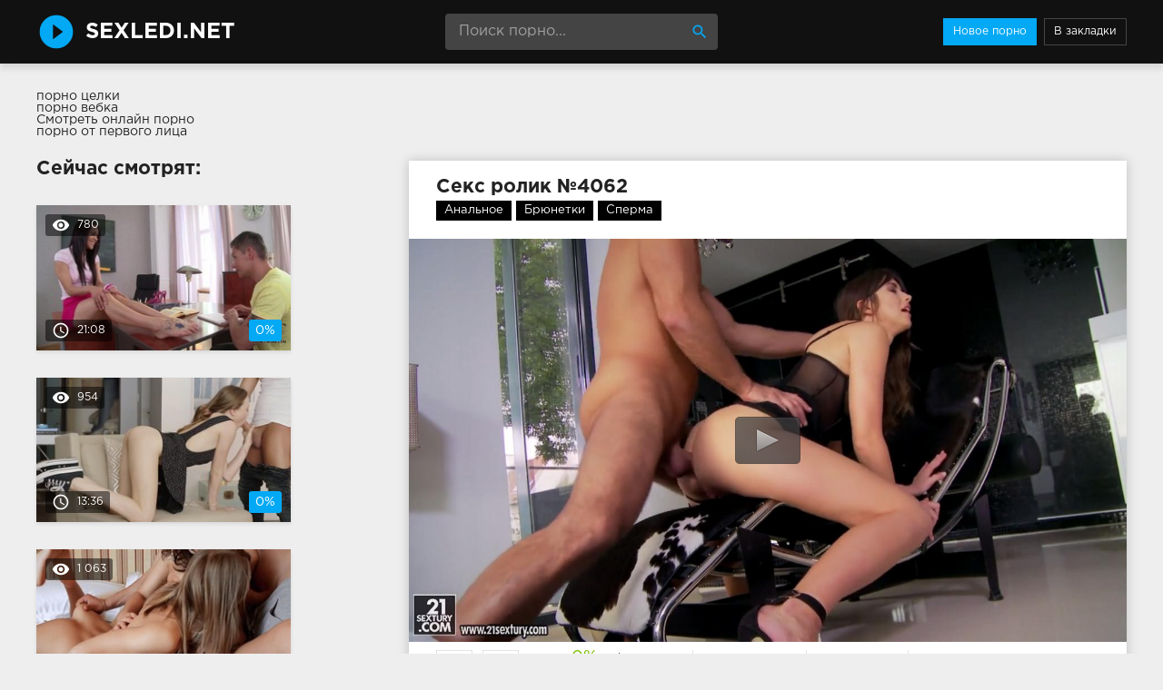

--- FILE ---
content_type: text/html; charset=windows-1251
request_url: http://sexledi.net/4062-video.html
body_size: 7429
content:
<!DOCTYPE html>
<html lang="ru">
<head>
<meta http-equiv="Content-Type" content="text/html; charset=windows-1251" />
<title>Секс ролик №4062 в HD качестве 720p смотреть онлайн</title>
<meta name="description" content="Порно видео #4062 из категорий: Анальное, Брюнетки, Сперма. Продолжительность 18:11 минут. Смотреть онлайн или скачать бесплатно (размер 251.38 MB)" />
<link rel="canonical" href="http://sexledi.net/4062-video.html" />
<meta name="viewport" content="width=device-width, initial-scale=1.0" />
</head>

<body>
<!--LiveInternet counter--><script><!--
new Image().src = "//counter.yadro.ru/hit?r"+
escape(document.referrer)+((typeof(screen)=="undefined")?"":
";s"+screen.width+"*"+screen.height+"*"+(screen.colorDepth?
screen.colorDepth:screen.pixelDepth))+";u"+escape(document.URL)+
";h"+escape(document.title.substring(0,80))+
";"+Math.random();//--></script><!--/LiveInternet-->
<div class="wrap">

		<header class="header">
			<div class="header-in wrap-center fx-row fx-middle">
				<a href="/" class="logo fw700 nowrap">SexLedi.net</a>
				<div class="search-box">
					<form id="quicksearch" method="post">
						<input type="hidden" name="do" value="search" />
						<input type="hidden" name="subaction" value="search" />
						<input id="story" name="story" placeholder="Поиск порно..." type="text" />
						<button type="submit" title="Найти"><span class="mat-icon">search</span></button>
					</form>
				</div>
				<ul class="h-menu">
					<li><a href="/" class="active">Новое порно</a></li>
					<li><a href="javascript:void(0);" onclick="return addFavorite(this);" rel="nofollow"  class="upload_link" title="Добавить в закладки">В закладки</a></li>
				</ul>
				<div class="btn-menu"><span class="mat-icon">menu</span></div>
			</div>
		</header>
		
		<!-- END HEADER -->
			
		<main class="main wrap-center">
		<style>.rekl{padding-bottom:25px}</style>
		<div class="rekl">
			<a href="https://rusoska.com/whole">порно целки</a><br>
			<a href="http://pizdenka.club/veb-kamera/">порно вебка</a><br>
			<a href="https://trahkino.me/">Смотреть онлайн порно</a><br>
			<a href="http://porno-mp4.net/ot-pervogo-lica">порно от первого лица</a><br></div>
			

			
			
			<div class=" clearfix">
				<article class="ignore-select full">
	
	<div class="fcols fx-row">
	
		<div class="fleft">
		
			<h1 class="items-title fw700">Секс ролик №4062</h1>
			
			<div class="full-tags"><a href="http://sexledi.net/analnoe/">Анальное</a>, <a href="http://sexledi.net/bryunetki/">Брюнетки</a>, <a href="http://sexledi.net/sperma/">Сперма</a></div>
			
			<div class="fplayer video-box">
				<script type="text/javascript" src="/player.js"></script>
				<div id="player">Загрузка видео...</div>
				<script type="text/javascript">
				jwplayer("player").setup({
				file: "/video/aHR0cDovL3MwLmJ1Z2FnYWdhLmNvbS80LzYwMDAvNTgwMC5tcDQ=.mp4",
				streamer: "lighttpd",
				aspectratio: "16:9",
				width: "100%",
				stretching: "fill",
				startparam: "start",
				image: "/thumbs/1280x720/5800.jpg",
				});
				</script>
			</div>
			
			<div class="fmeta clearfix">
			
			<div class="fmeta-rate" id="fmeta-rate-4062">
				<div class="rate-plus" id="pluss-4062" onclick="doRateLD('plus', '4062');"><span class="mat-icon">thumb_up</span></div>
				<div class="rate-minus" id="minuss-4062" onclick="doRateLD('minus', '4062');"><span class="mat-icon">thumb_down</span></div>
				<div class="rate-counts"></div>
				<div class="rate-data"><span id="ratig-layer-4062" class="ignore-select"><span class="ratingtypeplusminus ignore-select ratingzero" >0</span></span><span id="vote-num-id-4062">0</span></div>
			</div>
			
				<div class="fm-item"><div>Длительность</div>18:11</div>
				<div class="fm-item"><div>Просмотры</div>943</div>
				<div class="fm-item"><div>Скачать видео</div><a href="/video/aHR0cDovL3MwLmJ1Z2FnYWdhLmNvbS80LzYwMDAvNTgwMC5tcDQ=.mp4" rel="nofollow" download>251.38 MB</a></div>
			</div>
		
			<div class="full-comms ignore-select" id="full-comms">
				<div class="comms-title fx-row fx-middle">
					<span>Будьте первым, напишите свой отзыв!</span>
					<div class="add-comm-btn btn">Написать</div>
				</div>
				<form  method="post" name="dle-comments-form" id="dle-comments-form" ><!--noindex-->
<div class="add-comm-form clearfix" id="add-comm-form">
	
		
		<div class="ac-inputs fx-row">
			<input type="text" maxlength="35" name="name" id="name" placeholder="Ваше имя" />
			<!--<input type="text" maxlength="35" name="mail" id="mail" placeholder="Ваш e-mail (необязательно)" />-->
		</div>
		
			
		<div class="ac-textarea"><link rel="stylesheet" href="http://sexledi.net/engine/editor/jscripts/froala/fonts/font-awesome.css">
<link rel="stylesheet" href="http://sexledi.net/engine/editor/jscripts/froala/css/editor.css">
<script type="text/javascript">
	var text_upload = "Загрузка файлов и изображений на сервер";
</script>
<div class="wseditor"><textarea id="comments" name="comments" rows="10" cols="50" class="ajaxwysiwygeditor"></textarea></div></div>
			

			<div class="ac-protect">
				
				
				<div class="form-item clearfix imp">
					<label>Введите код с картинки:</label>
					<div class="form-secur">
						<input type="text" name="sec_code" id="sec_code" placeholder="Впишите код с картинки" maxlength="45" required /><a onclick="reload(); return false;" title="Кликните на изображение чтобы обновить код, если он неразборчив" href="#"><span id="dle-captcha"><img src="/engine/modules/antibot/antibot.php" alt="Кликните на изображение чтобы обновить код, если он неразборчив" width="160" height="80" /></span></a>
					</div>
				</div>
				
				
			</div>


	<div class="ac-submit clearfix">
		<button name="submit" type="submit">Отправить</button>
	</div>
	
</div>
<!--/noindex-->
		<input type="hidden" name="subaction" value="addcomment" />
		<input type="hidden" name="post_id" id="post_id" value="4062" /></form>
				
<div id="dle-ajax-comments"></div>

				<!--dlenavigationcomments-->
			</div>
		
		</div>
		
		<div class="fright">
			<div class="items-title fw700">Сейчас смотрят:</div>
			
				<div class="item">
					<a href="http://sexledi.net/2626-video.html" class="item-link">
						<div class="item-in">
							<div class="item-img img-resp icon-left">
								<img src="/thumbs/278x156/5137.jpg" alt="Секс ролик #2626 — Брюнетки, Молодые" />
								<div class="item-meta meta-views"><span class="mat-icon">remove_red_eye</span>780</div>
								<div class="item-meta meta-time"><span class="mat-icon">access_time</span>21:08</div>
								<div class="item-meta meta-rate"><span class="ratingtypeplusminus ignore-select ratingzero" >0</span><span id="vote-num-id-2626" class="ignore-select">0</span></div>
							</div>
							
						</div>
					</a>
				</div>



				<div class="item">
					<a href="http://sexledi.net/4340-video.html" class="item-link">
						<div class="item-in">
							<div class="item-img img-resp icon-left">
								<img src="/thumbs/278x156/2055.jpg" alt="Секс ролик #4340 — Рыжие" />
								<div class="item-meta meta-views"><span class="mat-icon">remove_red_eye</span>954</div>
								<div class="item-meta meta-time"><span class="mat-icon">access_time</span>13:36</div>
								<div class="item-meta meta-rate"><span class="ratingtypeplusminus ignore-select ratingzero" >0</span><span id="vote-num-id-4340" class="ignore-select">0</span></div>
							</div>
							
						</div>
					</a>
				</div>



				<div class="item">
					<a href="http://sexledi.net/1670-video.html" class="item-link">
						<div class="item-in">
							<div class="item-img img-resp icon-left">
								<img src="/thumbs/278x156/738.jpg" alt="Секс ролик #1670 — Минет" />
								<div class="item-meta meta-views"><span class="mat-icon">remove_red_eye</span>1 063</div>
								<div class="item-meta meta-time"><span class="mat-icon">access_time</span>7:00</div>
								<div class="item-meta meta-rate"><span class="ratingtypeplusminus ignore-select ratingzero" >0</span><span id="vote-num-id-1670" class="ignore-select">0</span></div>
							</div>
							
						</div>
					</a>
				</div>



		</div>
		
	</div>
	
	<!-- END FCOLS -->
	
	<div class="items-header">
		<div class="items-title fw700">Похожее порно видео:</div>
	</div>
	<div class="items clearfix">
		
				<div class="item">
					<a href="http://sexledi.net/3213-video.html" class="item-link">
						<div class="item-in">
							<div class="item-img img-resp icon-left">
								<img src="/thumbs/278x156/5714.jpg" alt="Секс ролик #3213 — Брюнетки, Молодые" />
								<div class="item-meta meta-time"><span class="mat-icon">access_time</span>22:08</div>
							</div>
							
						</div>
					</a>
				</div>
				<div class="item">
					<a href="http://sexledi.net/2910-video.html" class="item-link">
						<div class="item-in">
							<div class="item-img img-resp icon-left">
								<img src="/thumbs/278x156/1491.jpg" alt="Секс ролик #2910 — Молодые" />
								<div class="item-meta meta-time"><span class="mat-icon">access_time</span>15:30</div>
							</div>
							
						</div>
					</a>
				</div>
				<div class="item">
					<a href="http://sexledi.net/2530-video.html" class="item-link">
						<div class="item-in">
							<div class="item-img img-resp icon-left">
								<img src="/thumbs/278x156/5781.jpg" alt="Секс ролик #2530 — Анальное, Блондинки, Любительское, Молодые, От первого лица" />
								<div class="item-meta meta-time"><span class="mat-icon">access_time</span>10:46</div>
							</div>
							
						</div>
					</a>
				</div>
				<div class="item">
					<a href="http://sexledi.net/2106-video.html" class="item-link">
						<div class="item-in">
							<div class="item-img img-resp icon-left">
								<img src="/thumbs/278x156/3999.jpg" alt="Секс ролик #2106 — Молодые" />
								<div class="item-meta meta-time"><span class="mat-icon">access_time</span>27:18</div>
							</div>
							
						</div>
					</a>
				</div>
				<div class="item">
					<a href="http://sexledi.net/2093-video.html" class="item-link">
						<div class="item-in">
							<div class="item-img img-resp icon-left">
								<img src="/thumbs/278x156/5752.jpg" alt="Секс ролик #2093 — Анальное, Блондинки, От первого лица, Сперма" />
								<div class="item-meta meta-time"><span class="mat-icon">access_time</span>31:26</div>
							</div>
							
						</div>
					</a>
				</div>
				<div class="item">
					<a href="http://sexledi.net/2001-video.html" class="item-link">
						<div class="item-in">
							<div class="item-img img-resp icon-left">
								<img src="/thumbs/278x156/5320.jpg" alt="Секс ролик #2001 — Анальное, Брюнетки, В чулках" />
								<div class="item-meta meta-time"><span class="mat-icon">access_time</span>33:27</div>
							</div>
							
						</div>
					</a>
				</div>
				<div class="item">
					<a href="http://sexledi.net/1792-video.html" class="item-link">
						<div class="item-in">
							<div class="item-img img-resp icon-left">
								<img src="/thumbs/278x156/4649.jpg" alt="Секс ролик #1792 — Молодые" />
								<div class="item-meta meta-time"><span class="mat-icon">access_time</span>23:42</div>
							</div>
							
						</div>
					</a>
				</div>
				<div class="item">
					<a href="http://sexledi.net/1381-video.html" class="item-link">
						<div class="item-in">
							<div class="item-img img-resp icon-left">
								<img src="/thumbs/278x156/6176.jpg" alt="Секс ролик #1381 — Брюнетки, В чулках, Сперма" />
								<div class="item-meta meta-time"><span class="mat-icon">access_time</span>18:11</div>
							</div>
							
						</div>
					</a>
				</div>
				<div class="item">
					<a href="http://sexledi.net/630-video.html" class="item-link">
						<div class="item-in">
							<div class="item-img img-resp icon-left">
								<img src="/thumbs/278x156/5951.jpg" alt="Секс ролик #630 — Брюнетки, Сперма" />
								<div class="item-meta meta-time"><span class="mat-icon">access_time</span>20:16</div>
							</div>
							
						</div>
					</a>
				</div>
				<div class="item">
					<a href="http://sexledi.net/515-video.html" class="item-link">
						<div class="item-in">
							<div class="item-img img-resp icon-left">
								<img src="/thumbs/278x156/6701.jpg" alt="Секс ролик #515 — Блондинки, Брюнетки, В чулках, Лесбийское, Секс-игрушки" />
								<div class="item-meta meta-time"><span class="mat-icon">access_time</span>18:39</div>
							</div>
							
						</div>
					</a>
				</div>
				<div class="item">
					<a href="http://sexledi.net/342-video.html" class="item-link">
						<div class="item-in">
							<div class="item-img img-resp icon-left">
								<img src="/thumbs/278x156/4784.jpg" alt="Секс ролик #342 — Молодые" />
								<div class="item-meta meta-time"><span class="mat-icon">access_time</span>20:51</div>
							</div>
							
						</div>
					</a>
				</div>
				<div class="item">
					<a href="http://sexledi.net/249-video.html" class="item-link">
						<div class="item-in">
							<div class="item-img img-resp icon-left">
								<img src="/thumbs/278x156/3843.jpg" alt="Секс ролик #249 — Анальное, Блондинки, На природе" />
								<div class="item-meta meta-time"><span class="mat-icon">access_time</span>29:07</div>
							</div>
							
						</div>
					</a>
				</div>
	</div>
			
</article>
			</div>
			
			
		
		</main>
		
		<!-- END MAIN -->
		
		<nav class="nav">
			<ul class="nav-in wrap-center fx-row">
<li><a href="/aziatskoe/" title="Азиатское порно"><span>Азиатское</span> <span>146</span></a></li>
<li><a href="/analnoe/" title="Анальное порно"><span>Анальное</span> <span>671</span></a></li>
<li><a href="/bdsm/" title="БДСМ порно"><span>БДСМ</span> <span>95</span></a></li>
<li><a href="/blondinki/" title="Порно с блондинками"><span>Блондинки</span> <span>1089</span></a></li>
<li><a href="/bolshie-siski/" title="Порно с большими сиськами"><span>Большие сиськи</span> <span>711</span></a></li>
<li><a href="/bolshie-chleny/" title="Порно с большими членами"><span>Большие члены</span> <span>170</span></a></li>
<li><a href="/bondazh/" title="Бондаж порно"><span>Бондаж</span> <span>33</span></a></li>
<li><a href="/britye-kiski/" title="Порно с бритыми кисками"><span>Бритые киски</span> <span>40</span></a></li>
<li><a href="/bryunetki/" title="Порно с брюнетками"><span>Брюнетки</span> <span>1467</span></a></li>
<li><a href="/v-avto/" title="Порно в авто"><span>В авто</span> <span>32</span></a></li>
<li><a href="/v-vannoy/" title="Порно в ванной"><span>В ванной</span> <span>55</span></a></li>
<li><a href="/v-dva-stvola/" title="Порно в два ствола"><span>В два ствола</span> <span>100</span></a></li>
<li><a href="/v-nizhnem-bele/" title="Порно в нижнем белье"><span>В нижнем белье</span> <span>49</span></a></li>
<li><a href="/v-ofise/" title="Порно в офисе"><span>В офисе</span> <span>197</span></a></li>
<li><a href="/v-chulkah/" title="Порно в чулках"><span>В чулках</span> <span>555</span></a></li>
<li><a href="/vibrator/" title="Порно с вибратором"><span>Вибратор</span> <span>30</span></a></li>
<li><a href="/volosatye-kiski/" title="Порно с волосатыми кисками"><span>Волосатые киски</span> <span>87</span></a></li>
<li><a href="/vtroem/" title="Порно втроем"><span>Втроем</span> <span>383</span></a></li>
<li><a href="/gangbang/" title="Ганг банг порно"><span>Ганг банг</span> <span>29</span></a></li>
<li><a href="/glamurnoe/" title="Гламурное порно"><span>Гламурное</span> <span>25</span></a></li>
<li><a href="/glubokaya-glotka/" title="Порно с глубокой глоткой"><span>Глубокая глотка</span> <span>66</span></a></li>
<li><a href="/gospozha/" title="Госпожа порно"><span>Госпожа</span> <span>22</span></a></li>
<li><a href="/gruboe/" title="Грубое порно"><span>Грубое</span> <span>53</span></a></li>
<li><a href="/gruppovoe/" title="Групповое порно"><span>Групповое</span> <span>344</span></a></li>
<li><a href="/dve-devushki/" title="Порно с двумя девушками"><span>Две девушки</span> <span>27</span></a></li>
<li><a href="/dildo/" title="Порно с дилдо"><span>Дилдо</span> <span>61</span></a></li>
<li><a href="/dominirovanie/" title="Порно с доминированием"><span>Доминирование</span> <span>91</span></a></li>
<li><a href="/drochka/" title="Порно с дрочкой членов"><span>Дрочка</span> <span>106</span></a></li>
<li><a href="/zhmzh/" title="ЖМЖ порно"><span>ЖМЖ</span> <span>22</span></a></li>
<li><a href="/zhestkoe/" title="Жесткое порно"><span>Жесткое</span> <span>100</span></a></li>
<li><a href="/zrelye/" title="Порно зрелых"><span>Зрелые</span> <span>277</span></a></li>
<li><a href="/izmena/" title="Порно с изменой"><span>Измена</span> <span>47</span></a></li>
<li><a href="/incest/" title="Инцест порно"><span>Инцест</span> <span>23</span></a></li>
<li><a href="/kamshoty/" title="Порно камшоты"><span>Камшоты</span> <span>352</span></a></li>
<li><a href="/kasting/" title="Порно кастинг"><span>Кастинг</span> <span>197</span></a></li>
<li><a href="/krasivye-siski/" title="Порно с красивыми сиськами"><span>Красивые сиськи</span> <span>18</span></a></li>
<li><a href="/krasotki/" title="Порно с красотками"><span>Красотки</span> <span>450</span></a></li>
<li><a href="/krupnym-planom/" title="Порно крупным планом"><span>Крупным планом</span> <span>90</span></a></li>
<li><a href="/kukold/" title="Куколд порно"><span>Куколд</span> <span>13</span></a></li>
<li><a href="/kuni/" title="Порно куни"><span>Куни</span> <span>106</span></a></li>
<li><a href="/lateks/" title="Порно в латексе"><span>Латекс</span> <span>47</span></a></li>
<li><a href="/latinki/" title="Порно с латинками"><span>Латинки</span> <span>88</span></a></li>
<li><a href="/lesbiyskoe/" title="Лесбийское порно"><span>Лесбийское</span> <span>344</span></a></li>
<li><a href="/lizhut-yayca/" title="Лижут яйца порно"><span>Лижут яйца</span> <span>34</span></a></li>
<li><a href="/lyubitelskoe/" title="Любительское порно"><span>Любительское</span> <span>466</span></a></li>
<li><a href="/malenkie-siski/" title="Порно с маленькими сиськами"><span>Маленькие сиськи</span> <span>49</span></a></li>
<li><a href="/mamki/" title="Мамки порно"><span>Мамки</span> <span>186</span></a></li>
<li><a href="/massazh/" title="Массаж порно"><span>Массаж</span> <span>161</span></a></li>
<li><a href="/masturbaciya/" title="Порно с мастурбацией"><span>Мастурбация</span> <span>443</span></a></li>
<li><a href="/macheha/" title="Порно мачеха"><span>Мачеха</span> <span>13</span></a></li>
<li><a href="/mezhrassovoe/" title="Межрассовое порно"><span>Межрассовое</span> <span>149</span></a></li>
<li><a href="/milfy/" title="Порно милф"><span>Милфы</span> <span>75</span></a></li>
<li><a href="/minet/" title="Порно с минетом"><span>Минет</span> <span>883</span></a></li>
<li><a href="/molodye/" title="Порно молодых"><span>Молодые</span> <span>1095</span></a></li>
<li><a href="/muzh-i-zhena/" title="Порно с мужем и женой"><span>Муж и жена</span> <span>90</span></a></li>
<li><a href="/mulatki/" title="Порно с мулатками"><span>Мулатки</span> <span>38</span></a></li>
<li><a href="/na-divane/" title="Порно на диване"><span>На диване</span> <span>21</span></a></li>
<li><a href="/na-kablukah/" title="Порно на каблуках"><span>На каблуках</span> <span>31</span></a></li>
<li><a href="/na-krovati/" title="Порно на кровати"><span>На кровати</span> <span>24</span></a></li>
<li><a href="/na-prirode/" title="Порно на природе"><span>На природе</span> <span>172</span></a></li>
<li><a href="/naezdnicy/" title="Порно наездница"><span>Наездницы</span> <span>242</span></a></li>
<li><a href="/naturalnye-siski/" title="Порно с натуральными сиськами"><span>Натуральные сиськи</span> <span>48</span></a></li>
<li><a href="/negrityanki/" title="Порно с негритянками"><span>Негритянки</span> <span>34</span></a></li>
<li><a href="/negry/" title="Порно с неграми"><span>Негры</span> <span>136</span></a></li>
<li><a href="/orgazm/" title="Оргазм порно"><span>Оргазм</span> <span>122</span></a></li>
<li><a href="/orgii/" title="Оргии порно"><span>Оргии</span> <span>67</span></a></li>
<li><a href="/ot-pervogo-lica/" title="Порно от первого лица"><span>От первого лица</span> <span>236</span></a></li>
<li><a href="/pikap/" title="Пикап порно"><span>Пикап</span> <span>50</span></a></li>
<li><a href="/popki/" title="Попки порно"><span>Попки</span> <span>104</span></a></li>
<li><a href="/pocelui/" title="Поцелуи порно"><span>Поцелуи</span> <span>21</span></a></li>
<li><a href="/publichnoe/" title="Публичное порно"><span>Публичное</span> <span>64</span></a></li>
<li><a href="/pyanye/" title="Порно с пьяными"><span>Пьяные</span> <span>26</span></a></li>
<li><a href="/rabyni/" title="Порно с рабынями"><span>Рабыни</span> <span>20</span></a></li>
<li><a href="/rakom/" title="Порно раком"><span>Раком</span> <span>343</span></a></li>
<li><a href="/russkoe/" title="Русское порно"><span>Русское</span> <span>354</span></a></li>
<li><a href="/ryzhie/" title="Порно с рыжими"><span>Рыжие</span> <span>226</span></a></li>
<li><a href="/svingery/" title="Порно со свингерами"><span>Свингеры</span> <span>21</span></a></li>
<li><a href="/svyazyvanie/" title="Порно со связыванием"><span>Связывание</span> <span>25</span></a></li>
<li><a href="/sekretarshi/" title="Порно с секретаршами"><span>Секретарши</span> <span>42</span></a></li>
<li><a href="/seks-igrushki/" title="Порно с секс-игрушками"><span>Секс-игрушки</span> <span>294</span></a></li>
<li><a href="/silikonovye-siski/" title="Порно с силиконовыми сиськами"><span>Силиконовые сиськи</span> <span>21</span></a></li>
<li><a href="/skvirt/" title="Порно со сквиртом"><span>Сквирт</span> <span>15</span></a></li>
<li><a href="/solo/" title="Порно соло"><span>Соло</span> <span>70</span></a></li>
<li><a href="/sperma/" title="Сперма порно"><span>Сперма</span> <span>520</span></a></li>
<li><a href="/sperma-vytekaet/" title="Порно с вытекающей спермой"><span>Сперма вытекает</span> <span>88</span></a></li>
<li><a href="/sperma-na-lice/" title="Порно со спермой на лице"><span>Сперма на лице</span> <span>223</span></a></li>
<li><a href="/spyaschie/" title="Порно со спящими"><span>Спящие</span> <span>48</span></a></li>
<li><a href="/strapon/" title="Порно со страпоном"><span>Страпон</span> <span>51</span></a></li>
<li><a href="/strastnoe/" title="Страстное порно"><span>Страстное</span> <span>78</span></a></li>
<li><a href="/studenty/" title="Порно студентов"><span>Студенты</span> <span>41</span></a></li>
<li><a href="/tatuirovannye/" title="Порно с татуированными"><span>Татуированные</span> <span>51</span></a></li>
<li><a href="/tolstuhi/" title="Порно с толстухами"><span>Толстухи</span> <span>102</span></a></li>
<li><a href="/transvistity/" title="Порно с трансами"><span>Трансвиститы</span> <span>53</span></a></li>
<li><a href="/trusiki/" title="Порно с трусиками"><span>Трусики</span> <span>18</span></a></li>
<li><a href="/fetish/" title="Фетиш порно"><span>Фетиш</span> <span>107</span></a></li>
<li><a href="/fisting/" title="Фистинг порно"><span>Фистинг</span> <span>62</span></a></li>
<li><a href="/hardkor/" title="Хардкор порно"><span>Хардкор</span> <span>190</span></a></li>
<li><a href="/hudye/" title="Порно с худыми девушками"><span>Худые</span> <span>153</span></a></li>
<li><a href="/erotika/" title="Порно с эротикой"><span>Эротика</span> <span>11</span></a></li>
<li><a href="/yaponki/" title="Порно с японками"><span>Японки</span> <span>35</span></a></li>

			</ul>
		</nav>
		
		<!-- END NAV -->
	
</div>

<!-- END WRAP -->

<link href="/templates/Default/style/styles.css" type="text/css" rel="stylesheet" />
<link href="/templates/Default/style/engine.css" type="text/css" rel="stylesheet" />
<script type="text/javascript" src="/engine/classes/js/jquery.js"></script>
<script type="text/javascript" src="/engine/classes/js/jqueryui.js"></script>
<script type="text/javascript" src="/engine/classes/js/dle_js.js"></script>
<script type="text/javascript" src="/engine/editor/jscripts/froala/editor.js"></script>
<script type="text/javascript" src="/engine/editor/jscripts/froala/languages/ru.js"></script>
<link media="screen" href="/engine/editor/css/default.css" type="text/css" rel="stylesheet" />
<script src="/templates/Default/js/libs.js"></script>
<script type="text/javascript">
<!--
var dle_root       = '/';
var dle_admin      = '';
var dle_login_hash = '';
var dle_group      = 5;
var dle_skin       = 'Default';
var dle_wysiwyg    = '1';
var quick_wysiwyg  = '1';
var dle_act_lang   = ["Да", "Нет", "Ввод", "Отмена", "Сохранить", "Удалить", "Загрузка. Пожалуйста, подождите..."];
var menu_short     = 'Быстрое редактирование';
var menu_full      = 'Полное редактирование';
var menu_profile   = 'Просмотр профиля';
var menu_send      = 'Отправить сообщение';
var menu_uedit     = 'Админцентр';
var dle_info       = 'Информация';
var dle_confirm    = 'Подтверждение';
var dle_prompt     = 'Ввод информации';
var dle_req_field  = 'Заполните все необходимые поля';
var dle_del_agree  = 'Вы действительно хотите удалить? Данное действие невозможно будет отменить';
var dle_spam_agree = 'Вы действительно хотите отметить пользователя как спамера? Это приведёт к удалению всех его комментариев';
var dle_complaint  = 'Укажите текст Вашей жалобы для администрации:';
var dle_big_text   = 'Выделен слишком большой участок текста.';
var dle_orfo_title = 'Укажите комментарий для администрации к найденной ошибке на странице';
var dle_p_send     = 'Отправить';
var dle_p_send_ok  = 'Уведомление успешно отправлено';
var dle_save_ok    = 'Изменения успешно сохранены. Обновить страницу?';
var dle_reply_title= 'Ответ на комментарий';
var dle_tree_comm  = '0';
var dle_del_news   = 'Удалить статью';
var allow_dle_delete_news   = false;

jQuery(function($){
	
      $('#comments').froalaEditor({
        dle_root: dle_root,
        dle_upload_area : "comments",
        dle_upload_user : "",
        dle_upload_news : "0",
        width: '100%',
        height: '220',
        language: 'ru',
		placeholderText: '',
        enter: $.FroalaEditor.ENTER_BR,
        toolbarSticky: false,
        theme: 'gray',
        linkAlwaysNoFollow: false,
        linkInsertButtons: ['linkBack'],
        linkList:[],
        linkAutoPrefix: '',
        linkStyles: {
          'fr-strong': 'Bold',
          'fr-text-red': 'Red',
          'fr-text-blue': 'Blue',
          'fr-text-green': 'Green'
        },
        linkText: true,
		htmlAllowedTags: ['div', 'span', 'p', 'br', 'strong', 'em', 'ul', 'li', 'ol', 'b', 'u', 'i', 's', 'a', 'img'],
		htmlAllowedAttrs: ['class', 'href', 'alt', 'src', 'style', 'target'],
		pastePlain: true,
        imageInsertButtons: ['imageBack', '|', 'imageByURL'],
        imagePaste: false,
        imageStyles: {
          'fr-bordered': 'Borders',
          'fr-rounded': 'Rounded',
          'fr-padded': 'Padded',
          'fr-shadows': 'Shadows',
        },
		
        toolbarButtonsXS: ['bold', 'italic', 'underline', 'strikeThrough', '|', 'align', 'formatOL', 'formatUL', '|', 'insertLink', 'dleleech', 'emoticons', '|', 'dlehide', 'dlequote', 'dlespoiler'],

        toolbarButtonsSM: ['bold', 'italic', 'underline', 'strikeThrough', '|', 'align', 'formatOL', 'formatUL', '|', 'insertLink', 'dleleech', 'emoticons', '|', 'dlehide', 'dlequote', 'dlespoiler'],

        toolbarButtonsMD: ['bold', 'italic', 'underline', 'strikeThrough', '|', 'align', 'formatOL', 'formatUL', '|', 'insertLink', 'dleleech', 'emoticons', '|', 'dlehide', 'dlequote', 'dlespoiler'],

        toolbarButtons: ['bold', 'italic', 'underline', 'strikeThrough', '|', 'align', 'formatOL', 'formatUL', '|', 'insertLink', 'dleleech', 'emoticons', '|', 'dlehide', 'dlequote', 'dlespoiler']

      });

$('#dle-comments-form').submit(function() {
	doAddComments();
	return false;
});
});
//-->
</script>

<script defer src="https://static.cloudflareinsights.com/beacon.min.js/vcd15cbe7772f49c399c6a5babf22c1241717689176015" integrity="sha512-ZpsOmlRQV6y907TI0dKBHq9Md29nnaEIPlkf84rnaERnq6zvWvPUqr2ft8M1aS28oN72PdrCzSjY4U6VaAw1EQ==" data-cf-beacon='{"version":"2024.11.0","token":"ca10b285f10a4155bc6e1abcade1e4fe","r":1,"server_timing":{"name":{"cfCacheStatus":true,"cfEdge":true,"cfExtPri":true,"cfL4":true,"cfOrigin":true,"cfSpeedBrain":true},"location_startswith":null}}' crossorigin="anonymous"></script>
</body>
</html>
